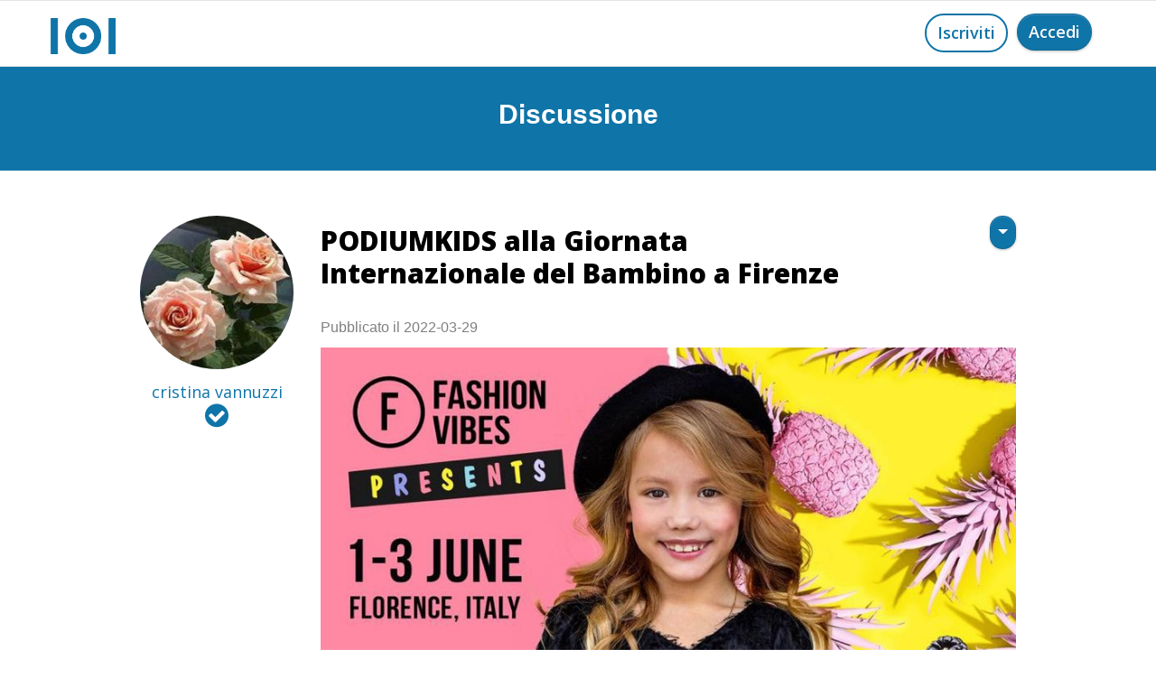

--- FILE ---
content_type: text/html
request_url: https://www.my101.org/discussione.asp?id_articolo=1086
body_size: 20644
content:

<!doctype html>
<html>
<head>
    <meta charset="utf-8">
   
    <meta name="description" content="Podiumkids
alla Giornata Internazionale del Bambino
01-03 giugno a Firenze 
su piattaforma di Kidwear Fashion Vibes


Parola d’ordine: ascoltare i ragazzi che sono gli opinion leader più importanti!. 
Podiumkids sostiene l’idea di essere “sulla stessa onda” dei ragazzi, che è la voce più importante perché le collezioni sono create secondo i desideri dei ragazzi.
Tutto inizia dall’elaborazione della bozza del prodotto dove il designer, il capo della produzione, gli artigiani hand made sottopongono al test di un gruppo di bambini per avere la loro approvazione. L’Azienda segue  i commenti  dei ragazzi, ascoltando i loro giudizi in termini di vestibilità, colori e comodità.

La collezione “Vesna 2021” che sarà presentata a Firenze su piattaforma digitale del KidWear Show organizzato da Fashion Vibes punta sui colori accesi, brillanti, stampe che aiutano a sviluppare l&#039;alfabetizzazione visiva e a potenziare la naturale curiosità dei bambini, fornendo una tela per il gioco illimitato dell&#039;immaginazione. 
Dalle stampe più “creative” ai binomi cromatici tra bianco e nero, passando per il lettering fino ai più classici grafismi, tra le stampe non mancano certo i fiori effetto macro, oppure illustrazioni acquerellate.
La tendenza prevede che i capi si accostano tra di loro per creare degli outfits “matchy-matchy” con la possibilità di spezzare i completi e accostare i diversi pattern in un mix&match di fantasie. La capacità di comunicare con i ragazzi attraverso il loro linguaggio aiuta a stabilire una connessione solida e un’ottima relazione, gli outfits sono caratterizzati da una semplicità romantica, dalla funzionalità e da una straordinaria attenzione ai dettagli, tutto per una nostalgica mancanza di viaggi, luce, sole e spazi aperti, dati dalla pandemia.

Vesna 2021, una collezione dal design elegante e minimale abbinato a materiali organici e sostenibili, dove struttura, atmosfera, colore e luce vengono usati per creare un messaggio estetico unificato che sia sottile, funzionale e senza tempo. 

 contatti:
sito: <a target=\'_blank\' href=https://www.Podiumkids.moda > www.Podiumkids.moda  </a>  email: podiumkids.moda@yandex.ru
Telefono: +7 495 229 80 89   Fb: <a target=\'_blank\' href=https://m.facebook.com/podiumkids.dress
> https://m.facebook.com/podiumkids.dress
 </a>IG: @moda.Podiumkids

FASHION VIBES TEAM
IG @fashionvibesmilano
Yuliia Palchykova 
+393283484027 
<a target=\'_blank\' href=https://www.fashion-vibes.com
> www.fashion-vibes.com
 </a> @_fashionvibesmilano 
">
    <meta name="viewport" content="width=device-width, initial-scale=1.0, viewport-fit=cover">
    <link rel="shortcut icon" type="image/png" href="favicon.png">
    
	<link rel="stylesheet" type="text/css" href="./css/bootstrap.min.css?1677">
	<link rel="stylesheet" type="text/css" href="style.css?9760">
	<link rel="stylesheet" type="text/css" href="./css/animate.min.css?4127">
	<link rel="stylesheet" type="text/css" href="./css/font-awesome.min.css">
	<link rel="stylesheet" type="text/css" href="./css/ionicons.min.css">
	<link href='https://fonts.googleapis.com/css?family=Open+Sans:400,600,800,300&display=swap&subset=latin,latin-ext' rel='stylesheet' type='text/css'>
    <title>101: PODIUMKIDS alla Giornata Internazionale del Bambino a Firenze</title>

<meta name="robots" content="noindex, follow"/>
    
    
    
<meta property="og:type" content="website">
<meta property="og:site_name" content="One Hundred One"/>
<meta property="fb:admins" content="mattia.moraldi"/>
<meta property="og:url" content="https://www.my101.org/discussione.asp?scrol=1&id_articolo=1086"><!--indirizzo di questa pagina-->
<meta property="og:title" content="101: PODIUMKIDS alla Giornata Internazionale del Bambino a Firenze"><!--titolo di questa pagina-->
<meta property="og:image" content="https://www.my101.org/img/logo_open_graph.jpg"><!--indirizzo dell'immagine da mostrare-->
<meta property="og:description" content=""><!--description di questa pagina-->
<meta property="og:locale" content="it_IT">
<meta property="og:image:width" 	content="600"/>
<meta property="og:image:height" 	content="368"/>
    
 
 
 <!-----------------------------TWITTER CARD-->

					<meta name="twitter:card" content="summary_large_image">
<!--titolo-->		<meta name="twitter:title" content="101: PODIUMKIDS alla Giornata Internazionale del Bambino a Firenze"> 
<!--titolo-->		<meta name="twitter:image:alt" content="101: PODIUMKIDS alla Giornata Internazionale del Bambino a Firenze">
<!--descrizione-->	<meta name="twitter:description" content="">
<!--url immagine-->	<meta name="twitter:image" content="https://www.my101.org/img/logo_open_graph.jpg">

<!------------------------------TWITTER END-->  

<meta name="viewport" content="width=device-width, initial-scale=1, maximum-scale=1, user-scalable=0">  

<!-- Analytics --> 
 <!-- Global site tag (gtag.js) - Google Analytics -->
<script async src="https://www.googletagmanager.com/gtag/js?id=UA-180791514-1"></script>
<script>
  window.dataLayer = window.dataLayer || [];
  function gtag(){dataLayer.push(arguments);}
  gtag('js', new Date());

  gtag('config', 'UA-180791514-1');
</script>

<!-- Analytics END -->
  <link rel="canonical" href="https://www.my101.org/discussione.asp?id_articolo=1086" />  
</head>
<body>
<!-- Main container -->
<div class="page-container">

    <style>
   	.alert_position{
				display:none; 
				margin:0 auto;
				top:40%;
				left:0;
				position:fixed;
				z-index:5;
		  }
   </style>
          

              
    <!-- ALERT Collegamento copiato -->
<div class="bloc l-bloc alert_position" id="collegamento_copiato" >

	<div class="container bloc-lg">
		<div class="row">
        
			<div class="col-sm-10 offset-sm-1 col-md-8 offset-md-2 col-lg-6 offset-lg-3">
				<div>
					<div class="alert alert-info animated fadeIn none" role="alert" data-appear-anim-style="fadeIn">
                        <span style="font-size:29px;cursor:pointer;"  class="fa fa-close float-right" onClick="document.getElementById('collegamento_copiato').style.display='none';"></span>
						<p class="mb-0 send-contact">
							Collegamento copiato
						</p>
					</div>
				</div>
			</div>
		</div>
	</div>
</div>

<!-- ALERT Collegamento copiato  END -->



 






<!-- bloc-0 -->
<div class="bloc b-divider sticky-nav bgc-white l-bloc" id="bloc-0">
	<div class="container ">
		<div class="row">
			<div class="col">
				<nav class="navbar navbar-light row navbar-expand-sm" role="navigation">
					<a title="logo" alt="logo" class="navbar-brand" href="index.html"><img src="img/logo.png" alt="logo" /></a>
				<!--	<div class="navbar-content-area col">
						<a title="Iscriviti a One Hundred One, my101" alt="Iscriviti a One Hundred One, my101" href="registrazione.asp" class="btn btn-rd float-lg-right float-md-right float-sm-right float-right send-contact wire-btn-cg-blue btn-wire ">Iscriviti</a>
					</div>-->
                    	<div class="navbar-content-area col">
						<a style="margin-left:10px;" href="https://www.my101.org/index.html" class="btn btn-clean float-lg-right float-sm-right float-right btn-rd btn-cg-blue send-contact float-md-right">Accedi</a>
                        <a  href="https://www.my101.org/registrazione.asp" class="btn float-lg-right float-md-right float-sm-right float-right btn-rd wire-btn-cg-blue btn-wire send-contact">Iscriviti</a>
					</div>
                    
				</nav>
			</div>
		</div>
	</div>
</div>
<!-- bloc-0 END -->












<!-- bloc-28 -->
<div class="bloc bgc-cg-blue d-bloc" id="bloc-28">
	<div class="container bloc-sm">
		<div class="row">
			<div class="col-sm-12">
				<div class="mg-md text-center tc-white" style="font-size:30px;">
					<strong onClick="scrol()">Discussione</strong>
				</div>
			</div>
		</div>
	</div>
</div>
<!-- bloc-28 END -->




		

<!--****************************************************************************-->

								<!-- TOPIC-->

<!--*****************************************************************************-->
    														  

                <script>
                   
function AvatarExist(urlToFile) {
     
            var xhr = new XMLHttpRequest();
            xhr.open('HEAD', urlToFile, false);
            xhr.send();    
            if (xhr.status == "404") {
                return false;        
            } else {
                return true;        
            }
        }

        var path = '../public/241.jpg';
        
        if (AvatarExist(path)!== true){

        document.getElementById("topic2").className="nostra";
        document.getElementById("topic2").src="../img/placeholder-user.png";
		document.getElementById("topic1").className="nostra_seguiti";
        document.getElementById("topic1").src="../img/placeholder-user.png";
        }
               
                </script>








												  
                                                             
<div itemscope itemtype="https://schema.org/Article"><!--contenitore di topic insieme ai commenti-->

<div class="bloc l-bloc" id="bloc-29"> 
	<div class="container bloc-md">
		<div class="row">
        
			<div class="col-sm-12 col-lg-2 offset-lg-1 col-md-3 offset-md-0 col-xs-12 text-center">
				<a title="Profilo di cristina vannuzzi" alt="Profilo di cristina vannuzzi" href="altro-profilo.asp?u=241">
                
				
                
							
						
                            <img loading="lazy" id="topic2" src="public/241.jpg"  class="nostra" alt="Avatar di cristina vannuzzi" title="Avatar di cristina vannuzzi" />
                            

				<h5 class="mg-clear mg-md-xs mg-lg-sm text-center" style="margin-top:15px;">				
					 <span itemprop="author" style="color:#0f74a8;">
					 cristina vannuzzi
							<i class="fa fa-check-circle icon-md icon-cg-blue"></i>
							
					</span>
                </h5>
                 </a>









			</div>
			<div class="align-self-center col-lg-8 offset-lg-0 offset-md-0 col-md-9">
				<div class="row">
					<div class="col-md-10 col-sm-11 col-10">
						<h1 class="mg-md mg-sm-md">
                         <div style="overflow:hidden;">
							<strong itemprop="headline">PODIUMKIDS alla Giornata Internazionale del Bambino a Firenze</strong>
                            </div>
						</h1>
								<div  itemprop="datePublished"  style="padding-top:10px;padding-bottom:10px;">
									Pubblicato il 2022-03-29
								</div>

					</div>
					<div class="col">
						<div class="btn-group btn-dropdown float-sm-right float-right">
							<a href="#" class="btn dropdown-toggle btn-clean  btn-rd btn-cg-blue send-contact btn-sm" data-toggle="dropdown" aria-expanded="false"></a>
							<ul class="dropdown-menu" role="menu">
								 

								<li>
									<a title="Condividi il contenuto" alt="Condividi il contenuto" href="#topic" class="dropdown-item a-block" onClick="copialinkt()">Condividi il contenuto</a>
								</li>
								
								

							</ul>
						</div>
					</div>
				</div>
				   <div style="overflow:hidden;">
                  
                  
						
   
 <a href="#" data-lightbox="public/articoli/1086.jpg" data-gallery-id="gallery-1" data-frame="fullscreen-lb">     

                        
                            <img loading="lazy" itemprop="image" onclick="rimuovi_censura('fototopic')" id="fototopic" class="no_censura" style=" max-width: 100%;height: auto;" src="public/articoli/1086.jpg" alt="PODIUMKIDS alla Giornata Internazionale del Bambino a Firenze" title="PODIUMKIDS alla Giornata Internazionale del Bambino a Firenze">
			
  </a>          
            
            				<script>
                            var flag_censura_articolo='0';
                           
                            if(flag_censura_articolo==1){document.getElementById("fototopic").className="censura";}
                            </script>
                          
                          
                         
                  
                  
                    <p itemprop="articleBody" class="formatta">
                    
							                   
						Podiumkids
alla Giornata Internazionale del Bambino
01-03 giugno a Firenze 
su piattaforma di Kidwear Fashion Vibes


Parola d’ordine: ascoltare i ragazzi che sono gli opinion leader più importanti!. 
Podiumkids sostiene l’idea di essere “sulla stessa onda” dei ragazzi, che è la voce più importante perché le collezioni sono create secondo i desideri dei ragazzi.
Tutto inizia dall’elaborazione della bozza del prodotto dove il designer, il capo della produzione, gli artigiani hand made sottopongono al test di un gruppo di bambini per avere la loro approvazione. L’Azienda segue  i commenti  dei ragazzi, ascoltando i loro giudizi in termini di vestibilità, colori e comodità.

La collezione “Vesna 2021” che sarà presentata a Firenze su piattaforma digitale del KidWear Show organizzato da Fashion Vibes punta sui colori accesi, brillanti, stampe che aiutano a sviluppare l&#039;alfabetizzazione visiva e a potenziare la naturale curiosità dei bambini, fornendo una tela per il gioco illimitato dell&#039;immaginazione. 
Dalle stampe più “creative” ai binomi cromatici tra bianco e nero, passando per il lettering fino ai più classici grafismi, tra le stampe non mancano certo i fiori effetto macro, oppure illustrazioni acquerellate.
La tendenza prevede che i capi si accostano tra di loro per creare degli outfits “matchy-matchy” con la possibilità di spezzare i completi e accostare i diversi pattern in un mix&match di fantasie. La capacità di comunicare con i ragazzi attraverso il loro linguaggio aiuta a stabilire una connessione solida e un’ottima relazione, gli outfits sono caratterizzati da una semplicità romantica, dalla funzionalità e da una straordinaria attenzione ai dettagli, tutto per una nostalgica mancanza di viaggi, luce, sole e spazi aperti, dati dalla pandemia.

Vesna 2021, una collezione dal design elegante e minimale abbinato a materiali organici e sostenibili, dove struttura, atmosfera, colore e luce vengono usati per creare un messaggio estetico unificato che sia sottile, funzionale e senza tempo. 

 contatti:
sito: <a target=\'_blank\' href=https://www.Podiumkids.moda > www.Podiumkids.moda  </a>  email: podiumkids.moda@yandex.ru
Telefono: +7 495 229 80 89   Fb: <a target=\'_blank\' href=https://m.facebook.com/podiumkids.dress
> https://m.facebook.com/podiumkids.dress
 </a>IG: @moda.Podiumkids

FASHION VIBES TEAM
IG @fashionvibesmilano
Yuliia Palchykova 
+393283484027 
<a target=\'_blank\' href=https://www.fashion-vibes.com
> www.fashion-vibes.com
 </a> @_fashionvibesmilano 

				    </p>
                     <span style="color:#FFF; visibility:hidden;" id="lincat">https://www.my101.org/discussione.asp?scrol=1&id_articolo=1086</span>
                  </div>




<a style=" margin-left:21px;" title="Condividi" onClick="copialinkt()"
							alt="Condividi" class="btn btn-rd wire-btn-cg-blue send-contact btn-wire float-lg-left">
							<span class="fa fa-share-alt icon-spacer" style="margin-left:4px;"></span></a>





 
                <a title="Iscriviti a One Hundred One" alt="Iscriviti a One Hundred One" href="registrazione.asp" class="btn btn-rd btn-cg-blue btn-clean send-contact float-sm-right float-right"><span class="icon-spacer fa fa-comment" style="margin-left:4px;"></span></a>
                              
			    

            
            </div>
		</div>
	</div>
</div>
<!-- bloc-29 END -->
<div style="height:50px;"></div>




<!--                    						COMMENTI                -->
<!--#################################################################################################-->
<!--                    						COMMENTI                -->





<script>










 function copialink(b) {
	 
	   document.getElementById("linca"+b).style.visibility="visible"; 
                    var range = document.createRange();
                    range.selectNode(document.getElementById("linca"+b));   
                    window.getSelection().removeAllRanges(); // clear current selection
                    window.getSelection().addRange(range); // to select text
                    document.execCommand("copy");
                    window.getSelection().removeAllRanges();// to deselect
					
					
					//alert("Collegamento copiato!")
					apri_alert('collegamento_copiato');
					
					
	  document.getElementById("linca"+b).style.visibility="hidden"; 				
                }
				
				
	 function copialinkt() {

	   document.getElementById("lincat").style.visibility="visible"; 
                    var range = document.createRange();
                    range.selectNode(document.getElementById("lincat"));   
                    window.getSelection().removeAllRanges(); // clear current selection
                    window.getSelection().addRange(range); // to select text
                    document.execCommand("copy");
                    window.getSelection().removeAllRanges();// to deselect
					
					
					//alert("Collegamento copiato!")
					apri_alert('collegamento_copiato');
					
					
	  document.getElementById("lincat").style.visibility="hidden"; 				
                }			
				
				

 
 function segnala(url_ritorno) {
	

	document.cookie = 'segnalato=1;'
	document.location = url_ritorno;
	
	 
	 
	 }
	 
				function apri_alert(miodiv)
				{
				document.getElementById(miodiv).style.display="inline";
				}	 
	
	
	
	//-------- codici eseguiti al caricamento della pagina 			
						
			var ap = ''
			if (ap=='1'){
			apri_alert('aggiunti_preferiti')
			}				
			
			var segnalato = ''
			if (segnalato=='1'){
			apri_alert('contenuto_segnalato')
			}				
			
			
	//----------------------------------------Alert commento eliminato
	var alert_idd = '';
	if (alert_idd != ''){document.getElementById('commento_eliminato').style.display="inline";}		
	//-----------------------------------------------------------------			
			
			
//----------------------------------------------				
		function rimuovi_censura(elemento){
	
	document.getElementById(elemento).className="no_censura";
	
	}		
</script>







<!-- bloc-62 -->
<div class="bloc l-bloc" id="bloc-62">
	<div class="container bloc-md">
		<div class="row">
			<div class="col-lg-10 offset-lg-1"> 
            
               

            
            </div>
		</div>
	</div>
</div>
<!-- bloc-62 END -->













<!-- bloc-64 -->
<div class="bloc l-bloc" id="bloc-64">
	<div class="container bloc-sm">
		<div class="row">
			<div class="col">
			</div>
		</div>
	</div>
</div>
<!-- bloc-64 END -->




</div>
<!-- Main container END -->
    

<script>
var scrol = ''
			if (scrol == '1'){
					//var elmnt = document.getElementById("tasto_commenta");
					//elmnt.scrollIntoView();
			}



function aggiungi_ai_101() {

				var url = '';
				var numero_amici = '';
console.log(url)
				if (numero_amici < 101) {

					document.location = url;
				} else {
					// se hai già 101 amici non aggiungi e mostri alert
					apri_alert('limite_raggiunto')
				}

			}


	function aggiungi_ai_101() {

				var url = '';
				var numero_amici = '';

				if (numero_amici < 101) {

					document.location = url; 
				} else {
					// se hai già 101 amici non aggiungi e mostri alert
					apri_alert('limite_raggiunto')
				}

			}

// SCROLLA LA PAGINA PIANO E CENTRA L'ELEMENTO
																t='';
																				
																var element = document.querySelector("#last"+t);
																
																// smooth scroll to element and align it at the bottom
																element.scrollIntoView({ behavior: 'smooth', block: 'center'}); 	 		
																//------------------------------------------------------------
																
																

</script>



<script src="./js/jquery-3.5.1.min.js?8677"></script>
<script src="./js/bootstrap.bundle.min.js?852"></script>
<script src="./js/blocs.min.js?518"></script>
<script src="./js/lazysizes.min.js" defer></script>
<!-- Additional JS END -->


</body>
</html>

--- FILE ---
content_type: application/javascript
request_url: https://www.my101.org/js/blocs.min.js?518
body_size: 2807
content:
// Blocs.js Minified
function setUpSpecialNavs(){$(".navbar-toggler").click(function(t){var a,e,o=$(this).closest("nav"),i=o.find("ul.site-navigation"),l=i.clone();i.parent().is(".fullscreen-nav, .sidebar-nav")&&(t.stopPropagation(),i.parent().addClass("nav-special"),$(this).hasClass("selected-nav")?($(".blocsapp-special-menu blocsnav").removeClass("open"),$(".selected-nav").removeClass("selected-nav"),setTimeout(function(){$(".blocsapp-special-menu").remove(),$("body").removeClass("lock-scroll"),$(".nav-special").removeClass("nav-special")},300)):($(this).addClass("selected-nav"),a=o.attr("class").replace("navbar","").replace("row",""),e=i.parent().attr("class").replace("navbar-collapse","").replace("collapse",""),$(".content-tint").length=-1,$("body").append('<div class="content-tint"></div>'),l.insertBefore(".page-container").wrap('<div class="blocsapp-special-menu '+a+'"><blocsnav class="'+e+'">'),$("blocsnav").prepend('<a class="close-special-menu animated fadeIn" style="animation-delay:0.5s;"><div class="close-icon"></div></a>'),function(){var t="fadeInRight",a=0,e=60;$(".blocsapp-special-menu blocsnav").hasClass("fullscreen-nav")?(t="fadeIn",e=100):$(".blocsapp-special-menu").hasClass("nav-invert")&&(t="fadeInLeft");$(".blocsapp-special-menu blocsnav li").each(function(){$(this).parent().hasClass("dropdown-menu")?$(this).addClass("animated fadeIn"):(a+=e,$(this).attr("style","animation-delay:"+a+"ms").addClass("animated "+t))})}(),setTimeout(function(){$(".blocsapp-special-menu blocsnav").addClass("open"),$(".content-tint").addClass("on"),$("body").addClass("lock-scroll")},10)))}),$("body").on("mousedown touchstart",".content-tint, .close-special-menu",function(t){$(".content-tint").removeClass("on"),$(".selected-nav").click(),setTimeout(function(){$(".content-tint").remove()},10)}).on("click",".blocsapp-special-menu a",function(t){$(t.target).closest(".dropdown-toggle").length||$(".close-special-menu").mousedown()})}function extraNavFuncs(){function a(t){var a=t,e=t.offsetParent(".dropdown-menu");return t.next().hasClass("show")||t.parents(".dropdown-menu").first().find(".show").removeClass("show"),t.next(".dropdown-menu").toggleClass("show"),t.parent("li").toggleClass("show"),t.parents("li.nav-item.dropdown.show").on("hidden.bs.dropdown",function(t){$(".dropdown-menu .show").removeClass("show")}),e.parent().hasClass("navbar-nav")||t.closest(".nav-special").length||a.next().css({top:a[0].offsetTop,left:e.outerWidth()-4}),!1}$(".site-navigation a").click(function(t){$(t.target).closest(".dropdown-toggle").length||$(".navbar-collapse").collapse("hide")}),$("a.dropdown-toggle").click(function(t){$(this).parent().addClass("target-open-menu"),$(this).closest(".dropdown-menu").find(".dropdown.open").each(function(t){$(this).hasClass("target-open-menu")||$(this).removeClass("open")}),$(".target-open-menu").removeClass("target-open-menu")}),$(".dropdown-menu a.dropdown-toggle").on("click",function(t){return a($(this))}),$("body").on("click",".dropdown-menu a.dropdown-toggle",function(t){return a($(this))})}function scrollToTarget(t,a){var e="slow";0==t?t=$(a).closest(".bloc").height():1==t?t=0:2==t?t=$(document).height():(t=$(t).offset().top,$(".sticky-nav").length&&(t-=$(".sticky-nav").outerHeight())),$(a).is("[data-scroll-speed]")&&(e=$(a).attr("data-scroll-speed"),parseInt(e)&&(e=parseInt(e))),$("html,body").animate({scrollTop:t},e),$(".navbar-collapse").collapse("hide")}function animateWhenVisible(){hideAll(),inViewCheck(),$(window).scroll(function(){inViewCheck(),scrollToTopView(),stickyNavToggle()})}function setUpDropdownSubs(){$("ul.dropdown-menu [data-toggle=dropdown]").on("click",function(t){t.preventDefault(),t.stopPropagation(),$(this).parent().siblings().removeClass("open"),$(this).parent().toggleClass("open");var a=$(this).parent().children(".dropdown-menu");a.offset().left+a.width()>$(window).width()&&a.addClass("dropmenu-flow-right")})}function stickyNavToggle(){var t,a,e,o,i;$(".sticky-nav").length&&(t=$(".sticky-nav").offset().top,a="sticky",e=$(".page-container"),(o=$(".sticky-nav").hasClass("fill-bloc-top-edge"))&&(e=$(".fill-bloc-top-edge.sticky-nav").parent(),a="sticky animated fadeInDown"),$(".sticky-nav").hasClass("sticky")&&(t=$(".sticky-nav").attr("data-original-offset")),$(window).scrollTop()>t?$(".sticky-nav").hasClass("sticky")||($(".sticky-nav").addClass(a).attr("data-original-offset",t),t=$(".sticky-nav").height(),o&&("rgba(0, 0, 0, 0)"==(i=e.css("background-color"))&&(i="#FFFFFF"),$(".sticky-nav").css("background",i),t+=parseInt(e.css("padding-top"))),e.css("padding-top",t)):$(".sticky-nav").hasClass("sticky")&&($(".sticky-nav").removeClass(a).removeAttr("style"),e.removeAttr("style")))}function hideAll(){$(".animated").each(function(t){$(this).closest(".hero").length||$(this).removeClass("animated").addClass("hideMe")})}function inViewCheck(){$($(".hideMe").get().reverse()).each(function(t){var a,e=jQuery(this),o=e.offset().top+e.height(),i=$(window).scrollTop()+$(window).height();e.height()>$(window).height()&&(o=e.offset().top),o<i&&(a=e.attr("class").replace("hideMe","animated"),e.css("visibility","hidden").removeAttr("class"),setTimeout(function(){e.attr("class",a).css("visibility","visible")},.01),e.on("webkitAnimationEnd mozAnimationEnd oAnimationEnd animationEnd",function(t){$(this).removeClass($(this).attr("data-appear-anim-style"))}))})}function scrollToTopView(){$(window).scrollTop()>$(window).height()/3?$(".scrollToTop").hasClass("showScrollTop")||$(".scrollToTop").addClass("showScrollTop"):$(".scrollToTop").removeClass("showScrollTop")}function setUpVisibilityToggle(){$(document).on("click","[data-toggle-visibility]",function(t){t.preventDefault();var a,e=$(this).attr("data-toggle-visibility");function o(t){t.is("img")?t.toggle():t.is(".row, .bloc-group")?t.toggleClass("d-flex"):t.slideToggle()}-1!=e.indexOf(",")?(a=e.split(","),$.each(a,function(t){o($("#"+a[t]))})):o($("#"+e))})}function setUpLightBox(){window.targetLightbox,$(document).on("click","[data-lightbox]",function(t){t.preventDefault(),targetLightbox=$(this);var a=targetLightbox.attr("data-lightbox"),e=targetLightbox.attr("data-autoplay"),o='<p class="lightbox-caption">'+targetLightbox.attr("data-caption")+"</p>",i="no-gallery-set",l=targetLightbox.attr("data-frame");targetLightbox.attr("data-gallery-id")&&(i=targetLightbox.attr("data-gallery-id"));var s="";1==e&&(s="autoplay");var n=$('<div id="lightbox-modal" class="modal fade"><div class="modal-dialog modal-dialog-centered modal-lg"><div class="modal-content '+l+' blocs-lb-container"><button id="blocs-lightbox-close-btn" type="button" class="close-lightbox" data-dismiss="modal" aria-label="Close"><span aria-hidden="true">&times;</span></button><div class="modal-body"><a href="#" class="prev-lightbox" aria-label="prev"><span class="fa fa-chevron-left"></span></a><a href="#" class="next-lightbox" aria-label="next"><span class="fa fa-chevron-right"></span></a><img id="lightbox-image" class="img-fluid mx-auto d-block" src="'+a+'"><div id="lightbox-video-container" class="embed-responsive embed-responsive-16by9"><video controls '+s+' class="embed-responsive-item"><source id="lightbox-video" src="'+a+'" type="video/mp4"></video></div>'+o+"</div></div></div></div>");$("body").append(n),"fullscreen-lb"==l&&($("#lightbox-modal").addClass("fullscreen-modal").append('<a class="close-full-screen-modal animated fadeIn" style="animation-delay:0.5s;" onclick="$(\'#lightbox-modal\').modal(\'hide\');"><div class="close-icon"></div></a>'),$("#blocs-lightbox-close-btn").remove()),".mp4"==a.substring(a.length-4)?($("#lightbox-image, .lightbox-caption").removeClass("d-block").hide(),$("#lightbox-video-container").show()):($("#lightbox-image,.lightbox-caption").addClass("d-block").show(),$("#lightbox-video-container").hide(),targetLightbox.attr("data-caption")||$(".lightbox-caption").removeClass("d-block").hide()),$("#lightbox-modal").modal("show"),"no-gallery-set"==i?(0==$("a[data-lightbox]").index(targetLightbox)&&$(".prev-lightbox").hide(),$("a[data-lightbox]").index(targetLightbox)==$("a[data-lightbox]").length-1&&$(".next-lightbox").hide()):(0==$('a[data-gallery-id="'+i+'"]').index(targetLightbox)&&$(".prev-lightbox").hide(),$('a[data-gallery-id="'+i+'"]').index(targetLightbox)==$('a[data-gallery-id="'+i+'"]').length-1&&$(".next-lightbox").hide()),addLightBoxSwipeSupport()}).on("hidden.bs.modal","#lightbox-modal",function(){$("#lightbox-modal").remove()}),$(document).on("click",".next-lightbox, .prev-lightbox",function(t){t.preventDefault();var a="no-gallery-set",e=$("a[data-lightbox]").index(targetLightbox),o=$("a[data-lightbox]").eq(e+1);targetLightbox.attr("data-gallery-id")&&(a=targetLightbox.attr("data-gallery-id"),e=$('a[data-gallery-id="'+a+'"]').index(targetLightbox),o=$('a[data-gallery-id="'+a+'"]').eq(e+1)),$(this).hasClass("prev-lightbox")&&(o=$('a[data-gallery-id="'+a+'"]').eq(e-1),"no-gallery-set"==a&&(o=$("a[data-lightbox]").eq(e-1)));var i,l=o.attr("data-lightbox");".mp4"==l.substring(l.length-4)?(i=1==o.attr("data-autoplay")?"autoplay":"",$("#lightbox-image, .lightbox-caption").removeClass("d-block").hide(),$("#lightbox-video-container").show().html("<video controls "+i+' class="embed-responsive-item"><source id="lightbox-video" src="'+l+'" type="video/mp4"></video>')):($("#lightbox-image").attr("src",l).addClass("d-block").show(),$("#lightbox-video-container").hide(),$(".lightbox-caption").removeClass("d-block").hide(),o.attr("data-caption")&&$(".lightbox-caption").html(o.attr("data-caption")).show()),targetLightbox=o,$(".next-lightbox, .prev-lightbox").hide(),"no-gallery-set"==a?($("a[data-lightbox]").index(o)!=$("a[data-lightbox]").length-1&&$(".next-lightbox").show(),0<$("a[data-lightbox]").index(o)&&$(".prev-lightbox").show()):($('a[data-gallery-id="'+a+'"]').index(o)!=$('a[data-gallery-id="'+a+'"]').length-1&&$(".next-lightbox").show(),0<$('a[data-gallery-id="'+a+'"]').index(o)&&$(".prev-lightbox").show())})}function addKeyBoardSupport(){$(window).keydown(function(t){37==t.which?$(".prev-lightbox").is(":visible")&&$(".prev-lightbox").click():39==t.which&&$(".next-lightbox").is(":visible")&&$(".next-lightbox").click()})}function addLightBoxSwipeSupport(){$("#lightbox-image").length&&$("#lightbox-image").swipe({swipeLeft:function(t,a,e,o,i){$(".next-lightbox").is(":visible")&&$(".next-lightbox").click()},swipeRight:function(){$(".prev-lightbox").is(":visible")&&$(".prev-lightbox").click()},threshold:0})}$(function(){extraNavFuncs(),setUpSpecialNavs(),setUpDropdownSubs(),setUpLightBox(),setUpVisibilityToggle(),addKeyBoardSupport(),$('a[onclick^="scrollToTarget"]').click(function(t){t.preventDefault()}),$(".nav-item [data-active-page]").addClass($(".nav-item [data-active-page]").attr("data-active-page")),$('[data-toggle="tooltip"]').tooltip()}),$(window).on("load",function(){animateWhenVisible(),$("#page-loading-blocs-notifaction").remove()});